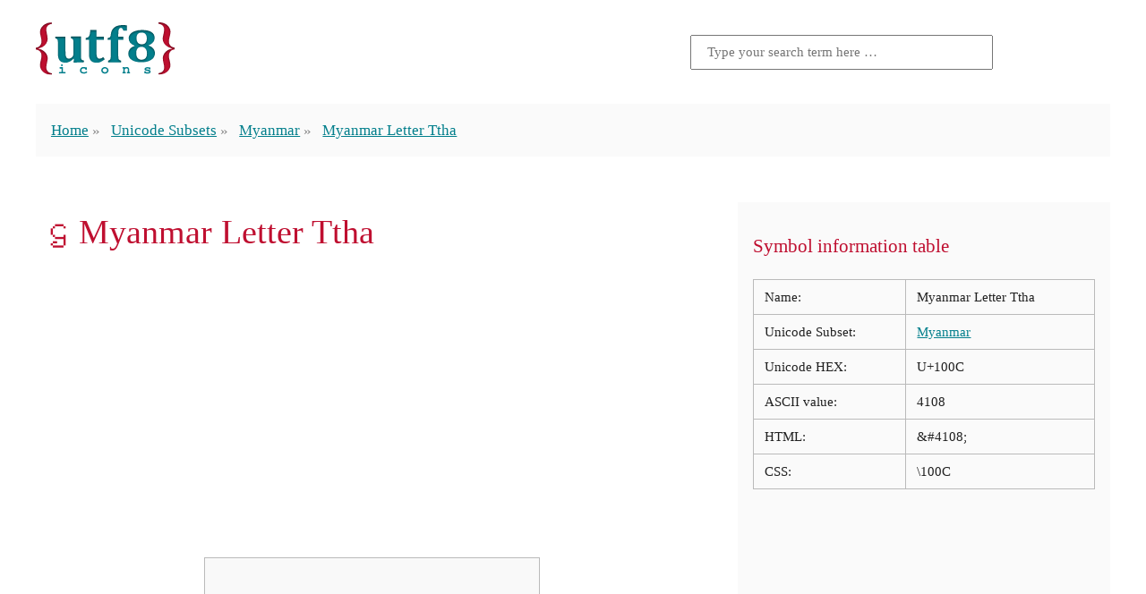

--- FILE ---
content_type: text/html; charset=utf-8
request_url: https://www.google.com/recaptcha/api2/aframe
body_size: 266
content:
<!DOCTYPE HTML><html><head><meta http-equiv="content-type" content="text/html; charset=UTF-8"></head><body><script nonce="7yXT2UY-o77EfY0hnpSxYg">/** Anti-fraud and anti-abuse applications only. See google.com/recaptcha */ try{var clients={'sodar':'https://pagead2.googlesyndication.com/pagead/sodar?'};window.addEventListener("message",function(a){try{if(a.source===window.parent){var b=JSON.parse(a.data);var c=clients[b['id']];if(c){var d=document.createElement('img');d.src=c+b['params']+'&rc='+(localStorage.getItem("rc::a")?sessionStorage.getItem("rc::b"):"");window.document.body.appendChild(d);sessionStorage.setItem("rc::e",parseInt(sessionStorage.getItem("rc::e")||0)+1);localStorage.setItem("rc::h",'1769009147541');}}}catch(b){}});window.parent.postMessage("_grecaptcha_ready", "*");}catch(b){}</script></body></html>